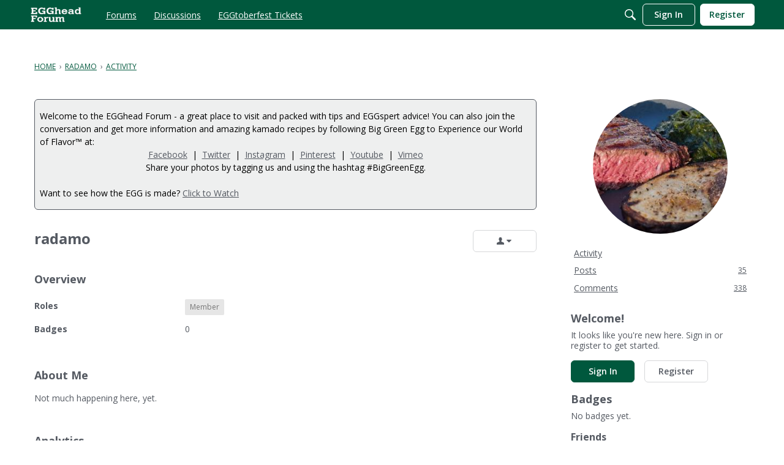

--- FILE ---
content_type: text/css
request_url: https://eggheadforum.com/plugins/Following/design/following.css?v=6945ac04
body_size: -214
content:
div#FollowingPluginUsers div.FriendsList img{width:24px;height:24px}div#FollowingPluginUsers div.FriendsList{overflow:hidden;height:100%}div#FollowingPluginUsers div.FriendsList div{float:left;width:24px;margin-right:5px}


--- FILE ---
content_type: application/x-javascript
request_url: https://eggheadforum.com/plugins/editor/js/editor.js?v=6945ac04
body_size: 6694
content:
(function(e){e.fn.setAsEditor=function(H){H=H||".BodyBox,.js-bodybox",e("body").addClass("editor-active");var he,se,we={},Z=Math.random(),T=gdn.definition("editorVersion",Z),V=gdn.definition("editorInputFormat","Wysiwyg"),M=V.toLowerCase(),I=gdn.definition("editorPluginAssets","/plugins/editor"),J=!1;J&&(T+="&cachebreak="+Z);var K=[I+"/design/editor.css?v="+T],O=gdn.definition("editorWysiwygCSS","");O!=""&&K.push(O+"?v="+T);var Y=function(t){var o,i=function(x){var y=typeof x<"u"?x.target:e("#editor-fullpage-candidate").find(".editor-toggle-fullpage-button"),b=e("body"),C=e(y).closest(".fullpage-wrap").length?e(y).closest(".fullpage-wrap"):e(y).closest(".bodybox-wrap");typeof C>"u"&&(C=e(y).parent().parent());var g=e("#editor-fullpage-candidate");if(b.hasClass("editor-fullpage")){clearInterval(o),e("."+se).css("width","100%"),e(C).attr("id",""),b.removeClass("editor-fullpage"),e(y).removeClass("icon-resize-small");var a=e(g).find(".wysihtml5-sandbox");if(a.length){var h=a.contents().find(".BodyBox,.js-bodybox");h.off("focus blur"),e(g).removeClass("editor-lights-candidate"),e(h).removeClass("iframe-bodybox-lightsoff"),e(h).removeClass("iframe-bodybox-lightson")}var c=e(y).closest(".Comment");c.length||(c=e(y).closest(".CommentForm")),c.length&&e("html, body").animate({scrollTop:e(c).offset().top},400)}else{e(C).attr("id","editor-fullpage-candidate"),b.addClass("editor-fullpage"),e(y).addClass("icon-resize-small");var s=e(g).find(".editor")}E(),typeof t<"u"?t.focus():$(e(C).find(".BodyBox,.js-bodybox")[0])},r=function(){e(".editor-toggle-fullpage-button").off("click").on("click",i)}(),d=function(){e(document).off("keyup").on("keyup",function(x){e("body").hasClass("editor-fullpage")&&x.which==27&&i()})}(),m=function(){e(".Button").off("click.closefullpage").on("click.closefullpage",function(){e(this).hasClass("DraftButton")||e("body").hasClass("editor-fullpage")&&i()})}(),E=function(){var x=typeof editorLights<"u"?editorLights:"on",y=e(".editor-toggle-lights-button"),b=e("#editor-fullpage-candidate"),C={};if(b.length){if(e(y).attr("style","display:inline-block !important"),C=e(b).find(".wysihtml5-sandbox"),C.length){var g=C.contents().find(".BodyBox,.js-bodybox");g.css({transition:"background-color 0.4s ease, color 0.4s ease"}),g.addClass("iframe-bodybox-lightson")}x=="off"&&(e(b).addClass("editor-lights-candidate"),C.length&&(g.removeClass("iframe-bodybox-lightson"),g.addClass("iframe-bodybox-lightsoff"),g.on("focus blur",function(s){e(this).addClass("iframe-bodybox-lightsoff")})))}else e(y).attr("style","");e(y).off("click").on("click",function(){e(b).hasClass("editor-lights-candidate")?(e(b).removeClass("editor-lights-candidate"),C.length&&(g.off("focus blur"),g.removeClass("iframe-bodybox-lightsoff"),g.addClass("iframe-bodybox-lightson"))):(e(b).addClass("editor-lights-candidate"),C.length&&(g.removeClass("iframe-bodybox-lightson"),g.addClass("iframe-bodybox-lightsoff"),g.on("focus blur",function(s){e(this).addClass("iframe-bodybox-lightsoff")})))})}},le=function(t,o){t=t.toLowerCase(),t!="wysiwyg"&&t!="text"&&t!="textex"&&(e(o).parent().find(".editor-help-text").length||e("<div></div>").addClass("editor-help-text").html(gdn.definition(t+"HelpText")).insertAfter(o))},$=function(t){t.selectionStart=t.selectionEnd=t.value.length,setTimeout(function(){t.focus()},250)},de=function(t){t.focus(),t.value.length&&(t.selectionEnd=t.value.length,t.select())},X=function(){e(".editor-dropdown").each(function(t,o){e(o).removeClass("editor-dropdown-open"),e(o).find(".wysihtml5-command-dialog-opened").removeClass("wysihtml5-command-dialog-opened"),e(this).setFlyoutAttributes()})},ee=function(t){e(document).on("click touchstart",function(){X()}),e(document).on("click touchstart",".editor-dropdown",function(o){o.stopPropagation()}),e(".editor-dropdown .editor-action").off("click.dd").on("click.dd",function(o){var i=e(o.target).closest(".editor-dropdown");if(e(".editor-insert-dialog").each(function(d,m){setTimeout(function(){e(m).removeAttr("style")},0)}),i.hasClass("editor-dropdown")&&i.hasClass("editor-dropdown-open"))i.removeClass("editor-dropdown-open");else if(e(i).parent(".editor").find(".editor-dropdown-open").each(function(d,m){e(m).removeClass("editor-dropdown-open"),e(m).find(".wysihtml5-command-dialog-opened").removeClass("wysihtml5-command-dialog-opened")}),!i.hasClass("wysihtml5-commands-disabled")){i.addClass("editor-dropdown-open");var r=i.find(".InputBox");r.length&&de(r[0])}i.setFlyoutAttributes()}).on("keypress",function(o){var i=o.keyCode||o.which;(i==13||i==32)&&e(this).trigger("click.dd")}),e(".editor-dropdown").find(".InputBox").on("keydown",function(o){var i=o.keyCode||o.which;if(i===13||i===32)return this.value==""||this.value=="http://"||this.value=="https://"?(o.stopPropagation(),o.preventDefault(),!1):(e(this).parent().find(".Button").trigger("click.insertData"),o.stopPropagation(),o.preventDefault(),!1)}),e(".TextBoxWrapper").add(e(".wysihtml5-sandbox").contents().find("html")).each(function(o,i){e(i).addClass("editor-dialog-fire-close")}),e(".wysihtml5-sandbox").contents().find(".editor-dialog-fire-close").off("mouseup.fireclose dragover.fireclose").on("mouseup.fireclose dragover.fireclose",function(o){e(".editor-dropdown").each(function(i,r){e(r).removeClass("editor-dropdown-open"),e(r).find(".wysihtml5-command-dialog-opened").removeClass("wysihtml5-command-dialog-opened"),e(r).setFlyoutAttributes()})})},ce=function(t){var o=t;e(o.textarea.element).on("appendHtml",function(i,r){o.composer.placeholderSet&&o.composer.setValue(""),o.focus(),o.composer.commands.exec("insertHTML",r)})},ye=function(t){var o=e(t).closest(".Comment");o.length||(o=e(t).closest(".CommentForm")),o.length&&e("html, body").animate({scrollTop:e(o).offset().top},400)},oe=function(t,o){t.focus();var i=e(t.composer.iframe),r=parseInt(e(i).css("min-height"))+o+"px";e(i).css("min-height",r)},be=function(t){var o=t;o.observe("paste:composer",function(i){})};function D(t){var o=e.Deferred(),i=document.createElement("script");return i.async="async",i.type="text/javascript",i.src=t,i.onload=i.onreadystatechange=function(r,d){(!i.readyState||/loaded|complete/.test(i.readyState))&&(d?o.reject():o.resolve())},i.onerror=function(){o.reject()},e("head")[0].appendChild(i),o.promise()}var Ce=function(t){return;var o,i},te=function(t,o){var i=t;switch(o.toLowerCase()){case"wysiwyg":case"html":i='<img src="'+t+'" alt="" />';break;case"bbcode":i="[img]"+t+"[/img]";break;case"markdown":i="![]("+t+' "")';break;case"text":case"textex":i="";break}return i},ie=function(t,o){if(!jQuery.fn.fileupload)return!1;var i=gdn.definition("canUpload",!1)?1:0;if(i!=1)return!1;e(document).on("drop dragover",function(v){v.preventDefault()}),window.FileReader||e(".js-can-drop").hide();var r=t,d=o||t,m=gdn.definition("maxUploadSize"),E=gdn.definition("editorFileInputName"),x=gdn.definition("allowedFileExtensions"),y=gdn.definition("maxFileUploads"),b=e(t).closest(".bodybox-wrap"),C=!1,g="";e(t)[0].contentWindow&&(g=t,t=e(t)[0].contentWindow,C=!0),b.find(".TextBoxWrapper").after('<div class="editor-upload-previews"></div>'),$editorUploadPreviews=b.find(".editor-upload-previews"),e(t).on("dragenter dragover",function(v){b.addClass("editor-drop-cue"),C&&(e(d).focus(),e(this).css({border:"2px dashed rgba(0,0,0,0.25)","border-radius":"2px"}))}).on("drop dragend dragleave",function(v){b.removeClass("editor-drop-cue")});var s="editor-uploads-",a=b.closest("form"),h=P="",c="";if(a){var n=e(a).find("#Form_CommentID"),f=e(a).find("#Form_DiscussionID"),u=e(a).find("#Form_ConversationID"),S=!1;if((n.length&&n[0].value==""&&f.length&&parseInt(f[0].value)>0||u.length&&parseInt(u[0].value)>0)&&(S=!0,c=a,mainCommentPreviews=$editorUploadPreviews),n.length&&parseInt(n[0].value)>0){var B="CommentID",U=n[0].value;s+="commentid"+n[0].value}else if(f.length&&parseInt(f[0].value)>0){var B="DiscussionID",U=f[0].value;s+="discussionid"+f[0].value}else if(u.length&&parseInt(u[0].value)>0){var B="ConversationID",U=u[0].value;s+="conversationid"+u[0].value}if(!S&&s!="editor-uploads-"){var P=e("#"+s);if(P.length&&P.html().trim()!=""){P.hide();var L=e("#Form_"+B+':input[value="'+U+'"]').closest("form").find(".bodybox-wrap");L.children(".editor-upload-previews").html(P.html()),h=L.children(".editor-upload-previews")}}}var Q=function(v){e(v).removeClass("editor-file-removed");var w=e(v).find("a.filename"),F=e(w).data("type"),N=w.attr("href")},pe=function(v){e(v).addClass("editor-file-removed");var w=e(v).find("a.filename"),F=e(w).data("type"),N=w.attr("href")};$editorUploadPreviews.on("click.live-file-remove",".editor-file-remove",function(v){var w=e(this).closest(".editor-file-preview");w.find("input").attr("name","RemoveMediaIDs[]"),pe(w)}).on("click.live-file-reattach",".editor-file-reattach",function(v){var w=e(this).closest(".editor-file-preview");w.find("input").attr("name","MediaIDs[]"),Q(w)}),h&&(e(a).on("clearCommentForm",function(v){e(P).addClass("editor-upload-readonly"),e(P).show()}),e(a).on("clearMessageForm",function(v){e(P).addClass("editor-upload-readonly"),e(P).show()}),e(h).removeClass("editor-upload-readonly").on("click.saved-file-remove",".editor-file-remove",function(v){var w=e(this).closest(".editor-file-preview"),F=w.find("input").val();e("<input>").attr({type:"hidden",id:"file-remove-"+F,name:"RemoveMediaIDs[]",value:F}).appendTo(e(a))}).on("click.saved-file-reattach",".editor-file-reattach",function(v){var w=e(this).closest(".editor-file-preview"),F=w.find("input").val();e("#file-remove-"+F).remove()})),S&&(e(a).on("clearCommentForm",function(v){e(mainCommentPreviews).empty()}),e(a).on("clearMessageForm",function(v){e(mainCommentPreviews).empty()}));var ve=function(){var v=e(d).closest(".FormWrapper").find(".editor-file-preview"),w=[];return v.each(function(F,N){w.push(e(N).find(".filename").text().trim())}),w};e(r).each(function(v,w){var F=e(this),N="editor-dropzone-init";e(this).hasClass(N)||(e(this).addClass(N),F[0].contentWindow&&(F=F[0].contentWindow)),documentTitle=document.title,e(this).closest(".bodybox-wrap").fileupload({url:gdn.url("/post/editorupload"),paramName:E,dropZone:F,forceIframeTransport:!1,dataType:"json",progressInterval:5,autoUpload:!0,drop:function(j,p){if(p.files.length>y){var k="You cannot upload more than "+y+" files at once.";return gdn.informMessage(k),!1}},add:function(j,p){(p.autoUpload||p.autoUpload!==!1&&e(this).fileupload("option","autoUpload"))&&p.process().done(function(){var k=p.files[0],l=k.type.split("/").pop().toLowerCase(),R=k.name,ae=R.split(".").pop().toLowerCase(),A=JSON.parse(x);if(p.fileInput!==void 0){var q=e(p.fileInput).data("uploadType");p.url=gdn.url("/post/editorupload/"+q)}e.each(A,function(re,ge){A[re]=ge.toLowerCase()});var W=k.size<=m,G=e.inArray(ae,A)>-1,z=e.inArray(R,ve())>-1;if(/ip(hone|ad|od)/i.test(navigator.userAgent)&&(z=!1),W&&G&&!z)p.submit(),X();else{var _;W||(_=gdn.definition("fileErrorSize","editor")+" (max "+m+" bytes)",gdn.informMessage(_)),G||(_=gdn.definition("fileErrorFormat","editor"),gdn.informMessage(_)),z&&(_=gdn.definition("fileErrorAlreadyExists","editor"),gdn.informMessage(_))}})},progressall:function(j,p){var k=parseInt(p.loaded/p.total*100,10),l=e(this).closest("form").find(".editor-upload-progress");document.title="("+k+"%) "+documentTitle,l.css({opacity:1,width:k+"%"})},done:function(j,p){var k=p.result;if(!k.error){var l=k.payload,R=te(l.original_url,M);if(l.upload_type==="image"&&R){var ae=l.original_height>=400?400:l.original_height,A=l.original_height,q=l.original_width,W=e(this).find(".BodyBox,.js-bodybox").width();if(W<q&&(A=W*l.original_height/l.original_width),C)d.focus(),d.composer.commands.exec("insertImage",{src:l.original_url,alt:""}),oe(d,A);else try{R&&e(d).replaceSelectedText(R+`
`)}catch{}}else{var G=l.thumbnail_url?'<i class="file-preview img" style="background-image: url('+l.thumbnail_url+')"></i>':'<i class="file-preview icon icon-file"></i>',z=l.thumbnail_url?' &middot; <em title="'+gdn.meta["fileUpload-insertedTooltip"]+'">'+gdn.meta["fileUpload-inserted"]+"</em>":"",_='<div class="editor-file-preview" id="media-id-'+l.MediaID+'" title="'+l.Filename+'"><input type="hidden" name="MediaIDs[]" value="'+l.MediaID+'" />'+G+'<div class="file-data"><a class="filename" data-type="'+l.type+'" data-width="'+l.original_width+'" data-height="'+l.original_height+'" href="'+l.original_url+'" target="_blank">'+l.Filename+'</a><span class="meta">'+l.FormatFilesize+z+'</span></div><span class="editor-file-remove" title="'+window.gdn.meta["fileUpload-remove"]+'"></span><span class="editor-file-reattach" title="'+window.gdn.meta["fileUpload-reattatch"]+" '"+l.Filename+`'"></span></div>`;$editorUploadPreviews=e(this).closest("form").find(".editor-upload-previews"),$editorUploadPreviews.append(_)}}},fail:function(j,p){var k=gdn.definition("The file failed to upload.");return gdn.informMessage(k),!1},stop:function(j){var p=e(this).closest("form").find(".editor-upload-progress");p.css({width:"100%"}),p.addClass("fade-out"),setTimeout(function(){document.title=documentTitle,p.removeClass("fade-out"),p.css({opacity:0,width:0})},710)}})})},ne=function(t){e(".editor-file-image").on("dragover",function(o){e(this).addClass("drag-passthrough");var i=this;setTimeout(function(){X(),e(i).removeClass("drag-passthrough")},250)}),e(".editor-input-image").on("keyup",function(o){var i=o.target.value,r=/(?:\/\/)(?:.+)(\/)(.*\.(?:jpe?g|gif|png))(?:\?([^#]*))?(?:#(.*))?/i;if(r.test(i)){if(t.focus(),t.composer){t.composer.commands.exec("insertImage",{src:i,alt:""});var d=new Image;d.src=i,e(d).on("load",function(x){naturalHeight=this.height,oe(t,naturalHeight)})}else{var m=te(i,M);e(t).replaceSelectedText(m+`
`)}var E=e(this).closest(".editor-dropdown-open");E.removeClass("editor-dropdown-open"),E.setFlyoutAttributes(),e(this).val("")}})},fe=function(t){if(window.parent.location!=window.location&&/ipad|iphone|ipod/i.test(navigator.userAgent)){var o=e(t.composer.iframe).contents().find("body");o.attr("autocorrect","off"),o.attr("autocapitalize","off");try{var i=e(window.parent.document).find("#vanilla-iframe").contents(),r=e(i).find("#"+t.config.toolbar).closest("form").find(".Buttons");o.on("keydown keyup",function(d){Vanilla.scrollTo(r),t.focus()}),t.on("focus",function(){setTimeout(function(){Vanilla.scrollTo(r)},1)})}catch{}}},ue=function(t){t.on("load",function(){console.log("load")}).on("focus",function(){console.log("focus")}).on("blur",function(){console.log("blur")}).on("change",function(){console.log("change")}).on("paste",function(){console.log("paste")}).on("newword:composer",function(){console.log("newword:composer")}).on("undo:composer",function(){console.log("undo:composer")}).on("redo:composer",function(){console.log("redo:composer")}).on("change:textarea",function(){console.log("change:textarea")}).on("change:composer",function(){console.log("change:composer")}).on("paste:textarea",function(){console.log("paste:textarea")}).on("paste:composer",function(){console.log("paste:composer")}).on("blur:composer",function(){console.log("change:composer")}).on("blur:textarea",function(){console.log("change:composer")}).on("beforecommand:composer",function(){console.log("beforecommand:composer")}).on("aftercommand:composer",function(){console.log("aftercommand:composer")}).on("destroy:composer",function(){console.log("destroy:composer")}).on("set_placeholder",function(){console.log("set_placeholder")}).on("unset_placeholder",function(o){console.log("unset_placeholder")})},me=function(t,o){var i=e(t);typeof t.target<"u"&&(i=e(t.target)),t==""&&(i=e(o).closest("form"));var r=i.find('input[name="Format"]'),d="",m="",E="";if(i.find("iframe").hasClass("vanilla-editor-text"))return!1;if(r.length){V=r[0].value,r=r[0].value.toLowerCase(),M=r+"",d=i.find(".editor-format-"+M),m=i.find(".BodyBox,.js-bodybox"),o&&(m=o),E=m.parent(".TextBoxWrapper");var x=!0,y=e(E).parent().find("#Form_CommentID").val();typeof y<"u"&&y!=""&&(x=!1)}if(d.length&&m.length){var b=new Date().getTime(),C="vanilla-editor-text-"+b;switch(e(document).on("click","a.PreviewButton",function(){d.hide()}),e(document).on("click","a.WriteButton",function(){d.show()}),e(document).on("click","#Form_PostComment",function(){d.show()}),M){case"wysiwyg":case"ipb":case"bbhtml":case"bbwysiwyg":e.when(D(I+"/js/wysihtml5-0.4.0pre.js?v="+T),D(I+"/js/advanced.js?v="+T),D(I+"/js/jquery.wysihtml5_size_matters.js?v="+T)).done(function(){e.event.trigger({type:"editorParseRules",message:"Customize parsing rules by merging into e.rules.",rules:wysihtml5ParserRules});var g={name:C,style:!0,toolbar:d.get(0),autoLink:!1,parserRules:wysihtml5ParserRules,parser:wysihtml5.dom.parse,composerClassName:"editor-composer",bodyClassName:"editor-active",useLineBreaks:!0,stylesheets:K,allowObjectResizing:!0,supportTouchDevices:!0,cleanUp:!0},s=new wysihtml5.Editor(m[0],g);s.on("load",function(a){if(!s.composer){d.hide();return}if(e(s.composer.iframe).wysihtml5_size_matters(),ce(s),m.closest("form").on("clearCommentForm",function(){s.fire("clear"),s.composer.clear(),this.reset(),m.val(""),e(s.composer.iframe).css({"min-height":"inherit"})}),fe(s),Y(s),ee(s),!x)s.focus();else{var h=e("div.FormWrapper");h.on("focus",function(){s.focus()})}J&&ue(s);var c=e(s.composer.iframe),n=c.contents().find("body")[0];gdn.atCompleteInit(n,c[0]),ie(c,s),ne(s)}),function(a){var h,c=/Spoiler/g;a.commands.spoiler={exec:function(n,f){if(a.commands.formatBlock.exec(n,"formatBlock","div","Spoiler",c),e(n.element.lastChild).hasClass("Spoiler")){var u=n.selection.getBookmark();n.selection.setAfter(n.element.lastChild),n.commands.exec("insertHTML","<p><br></p>"),n.selection.setBookmark(u)}},state:function(n,f){return a.commands.formatBlock.state(n,"formatBlock","div","Spoiler",c)},value:function(){return h}}}(wysihtml5),function(a){var h,c=/Quote/g;a.commands.blockquote={exec:function(n,f){if(a.commands.formatBlock.exec(n,"formatBlock","div","Quote",c),e(n.element.lastChild).hasClass("Quote")){var u=n.selection.getBookmark();n.selection.setAfter(n.element.lastChild),n.commands.exec("insertHTML","<p><br></p>"),n.selection.setBookmark(u)}},state:function(n,f){return a.commands.formatBlock.state(n,"formatBlock","div","Quote",c)},value:function(){return h}}}(wysihtml5),function(a){var h,c=/CodeBlock/g;a.commands.code={exec:function(n){var f=this.state(n);if(f)n.selection.executeAndRestore(function(){var L=a.dom.getParentElement(n.selection.getSelectedNode(),{className:"CodeBlock",classRegExp:/CodeBlock/g,nodeName:"PRE"},3),Q=L.querySelector("code");a.dom.replaceWithChildNodes(L),Q&&a.dom.replaceWithChildNodes(Q)});else{var u=n.selection.getRange(),S=u.extractContents(),B=n.doc.createElement("pre"),U=n.doc.createElement("code");if(B.className="CodeBlock",B.appendChild(U),U.appendChild(S),u.insertNode(B),n.selection.selectNode(U),e(n.element.lastChild).hasClass("CodeBlock")){var P=n.selection.getBookmark();n.selection.setAfter(n.element.lastChild),n.commands.exec("insertHTML","<p><br></p>"),n.selection.setBookmark(P)}}},state:function(n){var f=n.selection.getSelectedNode(),u=!!a.dom.getParentElement(f,{nodeName:"CODE"},2),S=!!a.dom.getParentElement(f,{className:"CodeBlock",classRegExp:/CodeBlock/g,nodeName:"PRE"},3);return u&&S},value:function(){return h}}}(wysihtml5),function(a){var h,c=/post-highlightcolor-[0-9a-z]+/g;a.commands.highlightcolor={exec:function(n,f,u){a.commands.formatInline.exec(n,f,"span","post-highlightcolor-"+u,c)},state:function(n,f,u){return a.commands.formatInline.state(n,f,"span","post-highlightcolor-"+u,c)},value:function(){return h}}}(wysihtml5),function(a){var h,c=/post-fontfamily-[0-9a-z-]+/g;a.commands.fontfamily={exec:function(n,f,u){a.commands.formatInline.exec(n,f,"span","post-fontfamily-"+u,c)},state:function(n,f,u){return a.commands.formatInline.state(n,f,"span","post-fontfamily-"+u,c)},value:function(){return h}}}(wysihtml5)});break;case"html":case"bbcode":case"markdown":case"text":case"textex":e.when(D(I+"/js/buttonbarplus.js?v="+T),D(I+"/js/jquery.hotkeys.js?v="+T),D(I+"/js/rangy.js?v="+T)).done(function(){ButtonBar.AttachTo(e(m)[0],V),Y(),ee(),x||$(m[0]),ie(m[0],""),ne(m)});break}return le(V,E),!0}};return me("",this),this},e(document).on("contentLoad",function(H){e(".BodyBox,.js-bodybox",H.target).setAsEditor()})})(jQuery);


--- FILE ---
content_type: application/x-javascript
request_url: https://eggheadforum.com/js/library/jquery.gardenmorepager.js?v=6945ac04
body_size: 409
content:
(function(a){var n=null;a.fn.morepager=function(t){return this.each(function(){new a.morepager(this,t)})},a.morepager=function(t,e){this.options=e||{},this.pager_loading_class=this.options.pagerLoadingClass||"Loading",this.page_container_selector=this.options.pageContainerSelector||"undefined",this.pager_in_container=this.options.pagerInContainer||!1,this.page_container=a(this.page_container_selector),this.pager_row=a(t),this.pager_row_id=this.pager_row.attr("id"),this.extra_pager_data=this.options.extraPagerData||"",this.after_page_loaded=this.options.afterPageLoaded,this.init()},a.morepager.fn=a.morepager.prototype={morepager:"1.0.0"},a.morepager.fn.extend=a.morepager.extend=a.extend,a.morepager.fn.extend({init:function(){var t=this;$(document).on("click","#"+this.pager_row_id+" a",function(){var e=this;return t.page_source=t.options.pageSource||$(e).attr("href"),t.page(e),!1})},page:function(t){var e=this;$(t).html("&#160;").addClass(e.pager_loading_class);var o=e.pager_row_id.substr(e.pager_row_id.length-4,e.pager_row_id.length).toLowerCase()=="more"?"more":"less";$.ajax({type:"POST",url:e.page_source,data:"DeliveryType=VIEW&DeliveryMethod=JSON&Form/TransientKey="+gdn.definition("TransientKey","")+e.extra_pager_data,dataType:"json",error:function(r,i,p){$.popup({},r.responseText)},success:function(r){e.pager_in_container==!0?o=="more"?(e.pager_row.before(r.Data),e.pager_row.before(r.MoreRow)):(e.pager_row.after(r.Data),e.pager_row.after(r.LessRow)):o=="more"?(e.page_container.append(r.Data),e.pager_row.before(r.MoreRow)):(e.page_container.prepend(r.Data),e.pager_row.after(r.LessRow)),e.pager_row.remove(),e.pager_row=$("#"+e.pager_row_id),e.after_page_loaded!=null&&e.after_page_loaded(),$(e.page_container).trigger("contentLoad")}})}})})(jQuery);


--- FILE ---
content_type: application/x-javascript
request_url: https://eggheadforum.com/dist/v2/forum/chunks/addons/badges/Badge.variables.D4xBRhM9.min.js
body_size: -205
content:
import"../../../vendor/vendor/react-core.DB6kRN5F.min.js";import{f as a,bJ as e,bK as i}from"../../../entries/forum.CE2r4TsK.min.js";const r=a(()=>e("badges",new i({"sizing.width":"profile.badges.size.width"})));export{r as b};


--- FILE ---
content_type: image/svg+xml
request_url: https://badges.v-cdn.net/reactions/50/agree.svg
body_size: 189
content:
<?xml version="1.0" encoding="UTF-8"?>
<svg width="38px" height="38px" viewBox="0 0 38 38" version="1.1" xmlns="http://www.w3.org/2000/svg" xmlns:xlink="http://www.w3.org/1999/xlink">
    <title>965CD4CD-AA90-49EF-8A01-DBD3C5C1B7D1</title>
    <g id="New-Badges-and-Reactions" stroke="none" stroke-width="1" fill="none" fill-rule="evenodd">
        <g id="Badges-&amp;-Reactions" transform="translate(-126.000000, -121.000000)">
            <g id="Group" transform="translate(126.000000, 121.000000)">
                <circle id="Oval" fill="#FFFF66" cx="19" cy="19" r="19"></circle>
                <g id="face" transform="translate(8.550000, 12.350000)" fill="#000000">
                    <circle id="Oval" cx="3.04" cy="3.42" r="3.04"></circle>
                    <path d="M15.96,11.4 C15.96,14.5480231 13.4080231,17.1 10.26,17.1 C7.11197693,17.1 4.56,14.5480231 4.56,11.4 L4.56,11.4 Z" id="Combined-Shape"></path>
                    <circle id="Oval-Copy-3" cx="17.1" cy="3.42" r="3.04"></circle>
                </g>
                <path d="M19,38 C8.50658975,38 0,29.4934102 0,19 C0,8.50658975 8.50658975,0 19,0 C29.4934102,0 38,8.50658975 38,19 C38,29.4934102 29.4934102,38 19,38 Z M19,36.1 C28.4440692,36.1 36.1,28.4440692 36.1,19 C36.1,9.55593078 28.4440692,1.9 19,1.9 C9.55593078,1.9 1.9,9.55593078 1.9,19 C1.9,28.4440692 9.55593078,36.1 19,36.1 Z" id="Oval-Copy-30" fill="#000000" fill-rule="nonzero"></path>
            </g>
        </g>
    </g>
</svg>

--- FILE ---
content_type: application/x-javascript
request_url: https://eggheadforum.com/js/library/jquery.jcrop.min.js?v=6945ac04
body_size: 6124
content:
(function(u){u.Jcrop=function(A,J){function S(t){return Math.round(t)+"px"}function Y(t){return e.baseClass+"-"+t}function X(){return u.fx.step.hasOwnProperty("backgroundColor")}function T(t){var c=u(t).offset();return[c.left,c.top]}function N(t){return[t.pageX-V[0],t.pageY-V[1]]}function ye(t){typeof t!="object"&&(t={}),e=u.extend(e,t),u.each(["onChange","onSelect","onRelease","onDblClick"],function(c,i){typeof e[i]!="function"&&(e[i]=function(){})})}function me(t,c,i){if(V=T(x),W.setCursor(t==="move"?t:t+"-resize"),t==="move")return W.activateHandlers(Te(c),le,i);var l=z.getFixed(),f=xe(t),M=z.getCorner(xe(f));z.setPressed(z.getCorner(f)),z.setCurrent(M),W.activateHandlers(Re(t,l),le,i)}function Re(t,c){return function(i){if(e.aspectRatio)switch(t){case"e":i[1]=c.y+1;break;case"w":i[1]=c.y+1;break;case"n":i[0]=c.x+1;break;case"s":i[0]=c.x+1}else switch(t){case"e":i[1]=c.y2;break;case"w":i[1]=c.y2;break;case"n":i[0]=c.x2;break;case"s":i[0]=c.x2}z.setCurrent(i),b.update()}}function Te(t){var c=t;return we.watchKeys(),function(i){z.moveOffset([i[0]-c[0],i[1]-c[1]]),c=i,b.update()}}function xe(t){switch(t){case"n":return"sw";case"s":return"nw";case"e":return"nw";case"w":return"ne";case"ne":return"sw";case"nw":return"se";case"se":return"nw";case"sw":return"ne"}}function Ce(t){return function(c){return e.disabled||t==="move"&&!e.allowMove||(V=T(x),ne=!0,me(t,N(c)),c.stopPropagation(),c.preventDefault()),!1}}function Se(t,c,i){var l=t.width(),f=t.height();l>c&&c>0&&(l=c,f=c/t.width()*t.height()),f>i&&i>0&&(f=i,l=i/t.height()*t.width()),H=t.width()/l,B=t.height()/f,t.width(l).height(f)}function oe(t){return{x:t.x*H,y:t.y*B,x2:t.x2*H,y2:t.y2*B,w:t.w*H,h:t.h*B}}function le(t){var c=z.getFixed();c.w>e.minSelect[0]&&c.h>e.minSelect[1]?(b.enableHandles(),b.done()):b.release(),W.setCursor(e.allowSelect?"crosshair":"default")}function ke(t){if(e.disabled||!e.allowSelect)return!1;ne=!0,V=T(x),b.disableHandles(),W.setCursor("crosshair");var c=N(t);return z.setPressed(c),b.update(),W.activateHandlers(qe,le,t.type.substring(0,5)==="touch"),we.watchKeys(),t.stopPropagation(),t.preventDefault(),!1}function qe(t){z.setCurrent(t),b.update()}function ze(){var t=u("<div></div>").addClass(Y("tracker"));return Be&&t.css({opacity:0,backgroundColor:"white"}),t}function Ke(t){G.removeClass().addClass(Y("holder")).addClass(t)}function Ee(t,c){function i(){window.setTimeout(E,o)}var l=t[0]/H,f=t[1]/B,M=t[2]/H,v=t[3]/B;if(!be){var m=z.flipCoords(l,f,M,v),j=z.getFixed(),F=[j.x,j.y,j.x2,j.y2],r=F,o=e.animationDelay,w=m[0]-F[0],d=m[1]-F[1],R=m[2]-F[2],re=m[3]-F[3],n=0,h=e.swingSpeed;l=r[0],f=r[1],M=r[2],v=r[3],b.animMode(!0);var p,E=function(){return function(){n+=(100-n)/h,r[0]=Math.round(l+n/100*w),r[1]=Math.round(f+n/100*d),r[2]=Math.round(M+n/100*R),r[3]=Math.round(v+n/100*re),n>=99.8&&(n=100),n<100?(Oe(r),i()):(b.done(),b.animMode(!1),typeof c=="function"&&c.call(K))}}();i()}}function Me(t){Oe([t[0]/H,t[1]/B,t[2]/H,t[3]/B]),e.onSelect.call(K,oe(z.getFixed())),b.enableHandles()}function Oe(t){z.setPressed([t[0],t[1]]),z.setCurrent([t[2],t[3]]),b.update()}function Le(){return oe(z.getFixed())}function We(){return z.getFixed()}function Ye(t){ye(t),fe()}function je(){e.disabled=!0,b.disableHandles(),b.setCursor("default"),W.setCursor("default")}function Fe(){e.disabled=!1,fe()}function Ge(){b.done(),W.activateHandlers(null,null)}function Xe(){G.remove(),O.show(),O.css("visibility","visible"),u(A).removeData("Jcrop")}function Ne(t,c){b.release(),je();var i=new Image;i.onload=function(){var l=i.width,f=i.height,M=e.boxWidth,v=e.boxHeight;x.width(l).height(f),x.attr("src",t),Q.attr("src",t),Se(x,M,v),k=x.width(),y=x.height(),Q.width(k).height(y),U.width(k+te*2).height(y+te*2),G.width(k).height(y),Z.resize(k,y),Fe(),typeof c=="function"&&c.call(K)},i.src=t}function he(t,c,i){var l=c||e.bgColor;e.bgFade&&X()&&e.fadeTime&&!i?t.animate({backgroundColor:l},{queue:!1,duration:e.fadeTime}):t.css("backgroundColor",l)}function fe(t){e.allowResize?t?b.enableOnly():b.enableHandles():b.disableHandles(),W.setCursor(e.allowSelect?"crosshair":"default"),b.setCursor(e.allowMove?"move":"default"),e.hasOwnProperty("trueSize")&&(H=e.trueSize[0]/k,B=e.trueSize[1]/y),e.hasOwnProperty("setSelect")&&(Me(e.setSelect),b.done(),delete e.setSelect),Z.refresh(),e.bgColor!=Ae&&(he(e.shade?Z.getShades():G,e.shade&&e.shadeColor||e.bgColor),Ae=e.bgColor),ie!=e.bgOpacity&&(ie=e.bgOpacity,e.shade?Z.refresh():b.setBgOpacity(ie)),se=e.maxSize[0]||0,ce=e.maxSize[1]||0,ae=e.minSize[0]||0,ue=e.minSize[1]||0,e.hasOwnProperty("outerImage")&&(x.attr("src",e.outerImage),delete e.outerImage),b.refresh()}var e=u.extend({},u.Jcrop.defaults),V,He=navigator.userAgent.toLowerCase(),Be=/msie/.test(He),Ie=/msie [1-6]\./.test(He);typeof A!="object"&&(A=u(A)[0]),typeof J!="object"&&(J={}),ye(J);var pe={border:"none",visibility:"visible",margin:0,padding:0,position:"absolute",top:0,left:0},O=u(A),Pe=!0;if(A.tagName=="IMG"){if(O[0].width!=0&&O[0].height!=0)O.width(O[0].width),O.height(O[0].height);else{var ge=new Image;ge.src=O[0].src,O.width(ge.width),O.height(ge.height)}var x=O.clone().removeAttr("id").css(pe).show();x.width(O.width()),x.height(O.height()),O.after(x).hide()}else x=O.css(pe).show(),Pe=!1,e.shade===null&&(e.shade=!0);Se(x,e.boxWidth,e.boxHeight);var k=x.width(),y=x.height(),G=u("<div />").width(k).height(y).addClass(Y("holder")).css({position:"relative",backgroundColor:e.bgColor}).insertAfter(O).append(x);e.addClass&&G.addClass(e.addClass);var Q=u("<div />"),de=u("<div />").width("100%").height("100%").css({zIndex:310,position:"absolute",overflow:"hidden"}),D=u("<div />").width("100%").height("100%").css("zIndex",320),ee=u("<div />").css({position:"absolute",zIndex:600}).dblclick(function(){var t=z.getFixed();e.onDblClick.call(K,t)}).insertBefore(x).append(de,D);Pe&&(Q=u("<img />").attr("src",x.attr("src")).css(pe).width(k).height(y),de.append(Q)),Ie&&ee.css({overflowY:"hidden"});var te=e.boundary,U=ze().width(k+te*2).height(y+te*2).css({position:"absolute",top:S(-te),left:S(-te),zIndex:290}).mousedown(ke),Ae=e.bgColor,ie=e.bgOpacity,se,ce,ae,ue,H,B,Ve=!0,ne,be,Je;V=T(x);var q=function(){function t(){var i={},l=["touchstart","touchmove","touchend"],f=document.createElement("div"),M;try{for(M=0;M<l.length;M++){var v=l[M];v="on"+v;var m=v in f;m||(f.setAttribute(v,"return;"),m=typeof f[v]=="function"),i[l[M]]=m}return i.touchstart&&i.touchend&&i.touchmove}catch{return!1}}function c(){return e.touchSupport===!0||e.touchSupport===!1?e.touchSupport:t()}return{createDragger:function(i){return function(l){return e.disabled||i==="move"&&!e.allowMove||(V=T(x),ne=!0,me(i,N(q.cfilter(l)),!0),l.stopPropagation(),l.preventDefault()),!1}},newSelection:function(i){return ke(q.cfilter(i))},cfilter:function(i){return i.pageX=i.originalEvent.changedTouches[0].pageX,i.pageY=i.originalEvent.changedTouches[0].pageY,i},isSupported:t,support:c()}}(),z=function(){function t(n){n=v(n),w=r=n[0],d=o=n[1]}function c(n){n=v(n),R=n[0]-w,re=n[1]-d,w=n[0],d=n[1]}function i(){return[R,re]}function l(n){var h=n[0],p=n[1];0>r+h&&(h-=h+r),0>o+p&&(p-=p+o),y<d+p&&(p+=y-(d+p)),k<w+h&&(h+=k-(w+h)),r+=h,w+=h,o+=p,d+=p}function f(n){var h=M();switch(n){case"ne":return[h.x2,h.y];case"nw":return[h.x,h.y];case"se":return[h.x2,h.y2];case"sw":return[h.x,h.y2]}}function M(){if(!e.aspectRatio)return j();var n=e.aspectRatio,h=e.minSize[0]/H,p=e.maxSize[0]/H,E=e.maxSize[1]/B,I=w-r,L=d-o,_=Math.abs(I),$=Math.abs(L),ve=_/$,g,C,s,a;return p===0&&(p=k*10),E===0&&(E=y*10),ve<n?(C=d,s=$*n,g=I<0?r-s:s+r,g<0?(g=0,a=Math.abs((g-r)/n),C=L<0?o-a:a+o):g>k&&(g=k,a=Math.abs((g-r)/n),C=L<0?o-a:a+o)):(g=w,a=_/n,C=L<0?o-a:o+a,C<0?(C=0,s=Math.abs((C-o)*n),g=I<0?r-s:s+r):C>y&&(C=y,s=Math.abs(C-o)*n,g=I<0?r-s:s+r)),g>r?(g-r<h?g=r+h:g-r>p&&(g=r+p),C>o?C=o+(g-r)/n:C=o-(g-r)/n):g<r&&(r-g<h?g=r-h:r-g>p&&(g=r-p),C>o?C=o+(r-g)/n:C=o-(r-g)/n),g<0?(r-=g,g=0):g>k&&(r-=g-k,g=k),C<0?(o-=C,C=0):C>y&&(o-=C-y,C=y),F(m(r,o,g,C))}function v(n){return n[0]<0&&(n[0]=0),n[1]<0&&(n[1]=0),n[0]>k&&(n[0]=k),n[1]>y&&(n[1]=y),[Math.round(n[0]),Math.round(n[1])]}function m(n,h,p,E){var I=n,L=p,_=h,$=E;return p<n&&(I=p,L=n),E<h&&(_=E,$=h),[I,_,L,$]}function j(){var n=w-r,h=d-o,p;return se&&Math.abs(n)>se&&(w=n>0?r+se:r-se),ce&&Math.abs(h)>ce&&(d=h>0?o+ce:o-ce),ue/B&&Math.abs(h)<ue/B&&(d=h>0?o+ue/B:o-ue/B),ae/H&&Math.abs(n)<ae/H&&(w=n>0?r+ae/H:r-ae/H),r<0&&(w-=r,r-=r),o<0&&(d-=o,o-=o),w<0&&(r-=w,w-=w),d<0&&(o-=d,d-=d),w>k&&(p=w-k,r-=p,w-=p),d>y&&(p=d-y,o-=p,d-=p),r>k&&(p=r-y,d-=p,o-=p),o>y&&(p=o-y,d-=p,o-=p),F(m(r,o,w,d))}function F(n){return{x:n[0],y:n[1],x2:n[2],y2:n[3],w:n[2]-n[0],h:n[3]-n[1]}}var r=0,o=0,w=0,d=0,R,re;return{flipCoords:m,setPressed:t,setCurrent:c,getOffset:i,moveOffset:l,getCorner:f,getFixed:M}}(),Z=function(){function t(d,R){w.left.css({height:S(R)}),w.right.css({height:S(R)})}function c(){return i(z.getFixed())}function i(d){w.top.css({left:S(d.x),width:S(d.w),height:S(d.y)}),w.bottom.css({top:S(d.y2),left:S(d.x),width:S(d.w),height:S(y-d.y2)}),w.right.css({left:S(d.x2),width:S(k-d.x2)}),w.left.css({width:S(d.x)})}function l(){return u("<div />").css({position:"absolute",backgroundColor:e.shadeColor||e.bgColor}).appendTo(o)}function f(){r||(r=!0,o.insertBefore(x),c(),b.setBgOpacity(1,0,1),Q.hide(),M(e.shadeColor||e.bgColor,1),b.isAwake()?m(e.bgOpacity,1):m(1,1))}function M(d,R){he(F(),d,R)}function v(){r&&(o.remove(),Q.show(),r=!1,b.isAwake()?b.setBgOpacity(e.bgOpacity,1,1):(b.setBgOpacity(1,1,1),b.disableHandles()),he(G,0,1))}function m(d,R){r&&(e.bgFade&&!R?o.animate({opacity:1-d},{queue:!1,duration:e.fadeTime}):o.css({opacity:1-d}))}function j(){e.shade?f():v(),b.isAwake()&&m(e.bgOpacity)}function F(){return o.children()}var r=!1,o=u("<div />").css({position:"absolute",zIndex:240,opacity:0}),w={top:l(),left:l().height(y),right:l().height(y),bottom:l()};return{update:c,updateRaw:i,getShades:F,setBgColor:M,enable:f,disable:v,resize:t,refresh:j,opacity:m}}(),b=function(){function t(s){var a=u("<div />").css({position:"absolute",opacity:e.borderOpacity}).addClass(Y(s));return de.append(a),a}function c(s,a){var P=u("<div />").mousedown(Ce(s)).css({cursor:s+"-resize",position:"absolute",zIndex:a}).addClass("ord-"+s);return q.support&&P.bind("touchstart.jcrop",q.createDragger(s)),D.append(P),P}function i(s){var a=e.handleSize,P=c(s,L++).css({opacity:e.handleOpacity}).addClass(Y("handle"));return a&&P.width(a).height(a),P}function l(s){return c(s,L++).addClass("jcrop-dragbar")}function f(s){var a;for(a=0;a<s.length;a++)ve[s[a]]=l(s[a])}function M(s){var a,P;for(P=0;P<s.length;P++){switch(s[P]){case"n":a="hline";break;case"s":a="hline bottom";break;case"e":a="vline right";break;case"w":a="vline"}_[s[P]]=t(a)}}function v(s){var a;for(a=0;a<s.length;a++)$[s[a]]=i(s[a])}function m(s,a){e.shade||Q.css({top:S(-a),left:S(-s)}),ee.css({top:S(a),left:S(s)})}function j(s,a){ee.width(Math.round(s)).height(Math.round(a))}function F(){var s=z.getFixed();z.setPressed([s.x,s.y]),z.setCurrent([s.x2,s.y2]),r()}function r(s){if(I)return o(s)}function o(s){var a=z.getFixed();j(a.w,a.h),m(a.x,a.y),e.shade&&Z.updateRaw(a),I||d(),s?e.onSelect.call(K,oe(a)):e.onChange.call(K,oe(a))}function w(s,a,P){!I&&!a||(e.bgFade&&!P?x.animate({opacity:s},{queue:!1,duration:e.fadeTime}):x.css("opacity",s))}function d(){ee.show(),e.shade?Z.opacity(ie):w(ie,!0),I=!0}function R(){h(),ee.hide(),e.shade?Z.opacity(1):w(1),I=!1,e.onRelease.call(K)}function re(){g&&D.show()}function n(){if(g=!0,e.allowResize)return D.show(),!0}function h(){g=!1,D.hide()}function p(s){s?(be=!0,h()):(be=!1,n())}function E(){p(!1),F()}var I,L=370,_={},$={},ve={},g=!1;e.dragEdges&&u.isArray(e.createDragbars)&&f(e.createDragbars),u.isArray(e.createHandles)&&v(e.createHandles),e.drawBorders&&u.isArray(e.createBorders)&&M(e.createBorders),u(document).bind("touchstart.jcrop-ios",function(s){u(s.currentTarget).hasClass("jcrop-tracker")&&s.stopPropagation()});var C=ze().mousedown(Ce("move")).css({cursor:"move",position:"absolute",zIndex:360});return q.support&&C.bind("touchstart.jcrop",q.createDragger("move")),de.append(C),h(),{updateVisible:r,update:o,release:R,refresh:F,isAwake:function(){return I},setCursor:function(s){C.css("cursor",s)},enableHandles:n,enableOnly:function(){g=!0},showHandles:re,disableHandles:h,animMode:p,setBgOpacity:w,done:E}}(),W=function(){function t(o){U.css({zIndex:450}),o?u(document).bind("touchmove.jcrop",M).bind("touchend.jcrop",v):r&&u(document).bind("mousemove.jcrop",i).bind("mouseup.jcrop",l)}function c(){U.css({zIndex:290}),u(document).unbind(".jcrop")}function i(o){return j(N(o)),!1}function l(o){return o.preventDefault(),o.stopPropagation(),ne&&(ne=!1,F(N(o)),b.isAwake()&&e.onSelect.call(K,oe(z.getFixed())),c(),j=function(){},F=function(){}),!1}function f(o,w,d){return ne=!0,j=o,F=w,t(d),!1}function M(o){return j(N(q.cfilter(o))),!1}function v(o){return l(q.cfilter(o))}function m(o){U.css("cursor",o)}var j=function(){},F=function(){},r=e.trackDocument;return r||U.mousemove(i).mouseup(l).mouseout(l),x.before(U),{activateHandlers:f,setCursor:m}}(),we=function(){function t(){e.keySupport&&(f.show(),f.focus())}function c(v){f.hide()}function i(v,m,j){e.allowMove&&(z.moveOffset([m,j]),b.updateVisible(!0)),v.preventDefault(),v.stopPropagation()}function l(v){if(v.ctrlKey||v.metaKey)return!0;Je=!!v.shiftKey;var m=Je?10:1;switch(v.keyCode){case 37:i(v,-m,0);break;case 39:i(v,m,0);break;case 38:i(v,0,-m);break;case 40:i(v,0,m);break;case 27:e.allowSelect&&b.release();break;case 9:return!0}return!1}var f=u('<input type="radio" />').css({position:"fixed",left:"-120px",width:"12px"}).addClass("jcrop-keymgr"),M=u("<div />").css({position:"absolute",overflow:"hidden"}).append(f);return e.keySupport&&(f.keydown(l).blur(c),Ie||!e.fixedSupport?(f.css({position:"absolute",left:"-20px"}),M.append(f).insertBefore(x)):f.insertBefore(x)),{watchKeys:t}}();q.support&&U.bind("touchstart.jcrop",q.newSelection),D.hide(),fe(!0);var K={setImage:Ne,animateTo:Ee,setSelect:Me,setOptions:Ye,tellSelect:Le,tellScaled:We,setClass:Ke,disable:je,enable:Fe,cancel:Ge,release:b.release,destroy:Xe,focus:we.watchKeys,getBounds:function(){return[k*H,y*B]},getWidgetSize:function(){return[k,y]},getScaleFactor:function(){return[H,B]},getOptions:function(){return e},ui:{holder:G,selection:ee}};return Be&&G.bind("selectstart",function(){return!1}),O.data("Jcrop",K),K},u.fn.Jcrop=function(A,J){var S;return this.each(function(){if(u(this).data("Jcrop")){if(A==="api")return u(this).data("Jcrop");u(this).data("Jcrop").setOptions(A)}else this.tagName=="IMG"?u.Jcrop.Loader(this,function(){u(this).css({display:"block",visibility:"hidden"}),S=u.Jcrop(this,A),u.isFunction(J)&&J.call(S)}):(u(this).css({display:"block",visibility:"hidden"}),S=u.Jcrop(this,A),u.isFunction(J)&&J.call(S))}),this},u.Jcrop.Loader=function(A,J,S){function Y(){T.complete?(X.unbind(".jcloader"),u.isFunction(J)&&J.call(T)):window.setTimeout(Y,50)}var X=u(A),T=X[0];X.bind("load.jcloader",Y).bind("error.jcloader",function(N){X.unbind(".jcloader"),u.isFunction(S)&&S.call(T)}),T.complete&&u.isFunction(J)&&(X.unbind(".jcloader"),J.call(T))},u.Jcrop.defaults={allowSelect:!0,allowMove:!0,allowResize:!0,trackDocument:!0,baseClass:"jcrop",addClass:null,bgColor:"black",bgOpacity:.6,bgFade:!1,borderOpacity:.4,handleOpacity:.5,handleSize:null,aspectRatio:0,keySupport:!0,createHandles:["n","s","e","w","nw","ne","se","sw"],createDragbars:["n","s","e","w"],createBorders:["n","s","e","w"],drawBorders:!0,dragEdges:!0,fixedSupport:!0,touchSupport:null,shade:null,boxWidth:0,boxHeight:0,boundary:2,fadeTime:400,animationDelay:20,swingSpeed:3,minSelect:[0,0],maxSize:[0,0],minSize:[0,0],onChange:function(){},onSelect:function(){},onDblClick:function(){},onRelease:function(){}}})(jQuery);


--- FILE ---
content_type: application/x-javascript
request_url: https://eggheadforum.com/applications/vanilla/js/discussions.js?v=6945ac04
body_size: 270
content:
jQuery(document).ready(function(e){e.morepager&&(e(".MorePager").not(".Section-Profile .MorePager").morepager({pageContainerSelector:"ul.Discussions:last, ul.Drafts:last",afterPageLoaded:function(){e(document).trigger("DiscussionPagingComplete")}}),e(".Section-Profile .Discussions .MorePager, .Section-Profile .Comments .MorePager").morepager({pagerInContainer:!0,pageContainerSelector:".Section-Profile .DataList.Discussions",afterPageLoaded:function(){e(document).trigger("DiscussionPagingComplete")}})),e(".AdminCheck :checkbox").not(":checked").length==1&&e('.AdminCheck [name="Toggle"]').prop("checked",!0).change(),e(document).on("click",'.AdminCheck [name="Toggle"]',function(){e(this).prop("checked")?e(".DataList .AdminCheck :checkbox, tbody .AdminCheck :checkbox").prop("checked",!0).change():e(".DataList .AdminCheck :checkbox, tbody .AdminCheck :checkbox").prop("checked",!1).change()}),e(document).on("click",".AdminCheck :checkbox",function(){var o=e(".DataList .AdminCheck :checkbox, tbody .AdminCheck :checkbox"),c=new Array;o.each(function(){checkID=e(this),c[c.length]={checkId:checkID.val(),checked:checkID.prop("checked")||""}}),e.ajax({type:"POST",url:gdn.url("/moderation/checkeddiscussions"),data:{CheckIDs:c,DeliveryMethod:"JSON",TransientKey:gdn.definition("TransientKey")},dataType:"json",error:function(n,i,t){gdn.informMessage(n.responseText,{CssClass:"Dismissable"})},success:function(n){gdn.inform(n)}})})});


--- FILE ---
content_type: application/x-javascript
request_url: https://eggheadforum.com/dist/v2/forum/chunks/addons/dashboard/MembersSearchDomain.BvgBYZFd.min.js
body_size: -70
content:
const __vite__mapDeps=(i,m=__vite__mapDeps,d=(m.f||(m.f=["../theme-foundation/forum.ygDCXjQl.css"])))=>i.map(i=>d[i]);
import{S as e,_ as o}from"../../../entries/forum.CE2r4TsK.min.js";const _=new e("members",()=>o(()=>import("./MembersSearchDomain.loadable.kVvwm-s8.min.js"),__vite__mapDeps([0]),import.meta.url));export{_ as M};


--- FILE ---
content_type: application/x-javascript
request_url: https://eggheadforum.com/dist/v2/forum/entries/addons/ideation/forum.VlkJgyEE.min.js
body_size: -136
content:
import{aS as i,bd as e,o}from"../../forum.CE2r4TsK.min.js";import{o as t}from"../../../vendor/vendor/react-core.DB6kRN5F.min.js";i("DiscussionIdeasWidget",e,{overwrite:!0});o(()=>{t({".ideasWidgets":{marginBottom:16,".ideasWidget-header":{marginBottom:8},".ideasWidget-viewMore-container":{textAlign:"right",marginTop:16,".ideasWidget-viewMore-link":{display:"inline-block"}}}})});


--- FILE ---
content_type: application/x-javascript
request_url: https://eggheadforum.com/applications/dashboard/js/vendors/clipboard.min.js?v=6945ac04
body_size: 3595
content:
/*!
 * clipboard.js v1.7.1
 * https://zenorocha.github.io/clipboard.js
 *
 * Licensed MIT © Zeno Rocha
 */(function(E){if(typeof exports=="object"&&typeof module<"u")module.exports=E();else if(typeof define=="function"&&define.amd)define([],E);else{var w;w=typeof window<"u"?window:typeof global<"u"?global:typeof self<"u"?self:this,w.Clipboard=E()}})(function(){var E,w,_;return function v(y,m,i){function t(e,p){if(!m[e]){if(!y[e]){var s=typeof require=="function"&&require;if(!p&&s)return s(e,!0);if(o)return o(e,!0);var f=new Error("Cannot find module '"+e+"'");throw f.code="MODULE_NOT_FOUND",f}var n=m[e]={exports:{}};y[e][0].call(n.exports,function(u){var a=y[e][1][u];return t(a||u)},n,n.exports,v,y,m,i)}return m[e].exports}for(var o=typeof require=="function"&&require,r=0;r<i.length;r++)t(i[r]);return t}({1:[function(v,y,m){function i(r,e){for(;r&&r.nodeType!==t;){if(typeof r.matches=="function"&&r.matches(e))return r;r=r.parentNode}}var t=9;if(typeof Element<"u"&&!Element.prototype.matches){var o=Element.prototype;o.matches=o.matchesSelector||o.mozMatchesSelector||o.msMatchesSelector||o.oMatchesSelector||o.webkitMatchesSelector}y.exports=i},{}],2:[function(v,y,m){function i(r,e,p,s,f){var n=t.apply(this,arguments);return r.addEventListener(p,n,f),{destroy:function(){r.removeEventListener(p,n,f)}}}function t(r,e,p,s){return function(f){f.delegateTarget=o(f.target,e),f.delegateTarget&&s.call(r,f)}}var o=v("./closest");y.exports=i},{"./closest":1}],3:[function(v,y,m){m.node=function(i){return i!==void 0&&i instanceof HTMLElement&&i.nodeType===1},m.nodeList=function(i){var t=Object.prototype.toString.call(i);return i!==void 0&&(t==="[object NodeList]"||t==="[object HTMLCollection]")&&"length"in i&&(i.length===0||m.node(i[0]))},m.string=function(i){return typeof i=="string"||i instanceof String},m.fn=function(i){return Object.prototype.toString.call(i)==="[object Function]"}},{}],4:[function(v,y,m){function i(s,f,n){if(!s&&!f&&!n)throw new Error("Missing required arguments");if(!e.string(f))throw new TypeError("Second argument must be a String");if(!e.fn(n))throw new TypeError("Third argument must be a Function");if(e.node(s))return t(s,f,n);if(e.nodeList(s))return o(s,f,n);if(e.string(s))return r(s,f,n);throw new TypeError("First argument must be a String, HTMLElement, HTMLCollection, or NodeList")}function t(s,f,n){return s.addEventListener(f,n),{destroy:function(){s.removeEventListener(f,n)}}}function o(s,f,n){return Array.prototype.forEach.call(s,function(u){u.addEventListener(f,n)}),{destroy:function(){Array.prototype.forEach.call(s,function(u){u.removeEventListener(f,n)})}}}function r(s,f,n){return p(document.body,s,f,n)}var e=v("./is"),p=v("delegate");y.exports=i},{"./is":3,delegate:2}],5:[function(v,y,m){function i(t){var o;if(t.nodeName==="SELECT")t.focus(),o=t.value;else if(t.nodeName==="INPUT"||t.nodeName==="TEXTAREA"){var r=t.hasAttribute("readonly");r||t.setAttribute("readonly",""),t.select(),t.setSelectionRange(0,t.value.length),r||t.removeAttribute("readonly"),o=t.value}else{t.hasAttribute("contenteditable")&&t.focus();var e=window.getSelection(),p=document.createRange();p.selectNodeContents(t),e.removeAllRanges(),e.addRange(p),o=e.toString()}return o}y.exports=i},{}],6:[function(v,y,m){function i(){}i.prototype={on:function(t,o,r){var e=this.e||(this.e={});return(e[t]||(e[t]=[])).push({fn:o,ctx:r}),this},once:function(t,o,r){function e(){p.off(t,e),o.apply(r,arguments)}var p=this;return e._=o,this.on(t,e,r)},emit:function(t){var o=[].slice.call(arguments,1),r=((this.e||(this.e={}))[t]||[]).slice(),e=0,p=r.length;for(e;e<p;e++)r[e].fn.apply(r[e].ctx,o);return this},off:function(t,o){var r=this.e||(this.e={}),e=r[t],p=[];if(e&&o)for(var s=0,f=e.length;s<f;s++)e[s].fn!==o&&e[s].fn._!==o&&p.push(e[s]);return p.length?r[t]=p:delete r[t],this}},y.exports=i},{}],7:[function(v,y,m){(function(i,t){if(typeof E=="function"&&E.amd)E(["module","select"],t);else if(m!==void 0)t(y,v("select"));else{var o={exports:{}};t(o,i.select),i.clipboardAction=o.exports}})(this,function(i,t){"use strict";function o(n){return n&&n.__esModule?n:{default:n}}function r(n,u){if(!(n instanceof u))throw new TypeError("Cannot call a class as a function")}var e=o(t),p=typeof Symbol=="function"&&typeof Symbol.iterator=="symbol"?function(n){return typeof n}:function(n){return n&&typeof Symbol=="function"&&n.constructor===Symbol&&n!==Symbol.prototype?"symbol":typeof n},s=function(){function n(u,a){for(var b=0;b<a.length;b++){var k=a[b];k.enumerable=k.enumerable||!1,k.configurable=!0,"value"in k&&(k.writable=!0),Object.defineProperty(u,k.key,k)}}return function(u,a,b){return a&&n(u.prototype,a),b&&n(u,b),u}}(),f=function(){function n(u){r(this,n),this.resolveOptions(u),this.initSelection()}return s(n,[{key:"resolveOptions",value:function(){var a=arguments.length>0&&arguments[0]!==void 0?arguments[0]:{};this.action=a.action,this.container=a.container,this.emitter=a.emitter,this.target=a.target,this.text=a.text,this.trigger=a.trigger,this.selectedText=""}},{key:"initSelection",value:function(){this.text?this.selectFake():this.target&&this.selectTarget()}},{key:"selectFake",value:function(){var a=this,b=document.documentElement.getAttribute("dir")=="rtl";this.removeFake(),this.fakeHandlerCallback=function(){return a.removeFake()},this.fakeHandler=this.container.addEventListener("click",this.fakeHandlerCallback)||!0,this.fakeElem=document.createElement("textarea"),this.fakeElem.style.fontSize="12pt",this.fakeElem.style.border="0",this.fakeElem.style.padding="0",this.fakeElem.style.margin="0",this.fakeElem.style.position="absolute",this.fakeElem.style[b?"right":"left"]="-9999px";var k=window.pageYOffset||document.documentElement.scrollTop;this.fakeElem.style.top=k+"px",this.fakeElem.setAttribute("readonly",""),this.fakeElem.value=this.text,this.container.appendChild(this.fakeElem),this.selectedText=(0,e.default)(this.fakeElem),this.copyText()}},{key:"removeFake",value:function(){this.fakeHandler&&(this.container.removeEventListener("click",this.fakeHandlerCallback),this.fakeHandler=null,this.fakeHandlerCallback=null),this.fakeElem&&(this.container.removeChild(this.fakeElem),this.fakeElem=null)}},{key:"selectTarget",value:function(){this.selectedText=(0,e.default)(this.target),this.copyText()}},{key:"copyText",value:function(){var a=void 0;try{a=document.execCommand(this.action)}catch{a=!1}this.handleResult(a)}},{key:"handleResult",value:function(a){this.emitter.emit(a?"success":"error",{action:this.action,text:this.selectedText,trigger:this.trigger,clearSelection:this.clearSelection.bind(this)})}},{key:"clearSelection",value:function(){this.trigger&&this.trigger.focus(),window.getSelection().removeAllRanges()}},{key:"destroy",value:function(){this.removeFake()}},{key:"action",set:function(){var a=arguments.length>0&&arguments[0]!==void 0?arguments[0]:"copy";if(this._action=a,this._action!=="copy"&&this._action!=="cut")throw new Error('Invalid "action" value, use either "copy" or "cut"')},get:function(){return this._action}},{key:"target",set:function(a){if(a!==void 0){if(!a||(a===void 0?"undefined":p(a))!=="object"||a.nodeType!==1)throw new Error('Invalid "target" value, use a valid Element');if(this.action==="copy"&&a.hasAttribute("disabled"))throw new Error('Invalid "target" attribute. Please use "readonly" instead of "disabled" attribute');if(this.action==="cut"&&(a.hasAttribute("readonly")||a.hasAttribute("disabled")))throw new Error(`Invalid "target" attribute. You can't cut text from elements with "readonly" or "disabled" attributes`);this._target=a}},get:function(){return this._target}}]),n}();i.exports=f})},{select:5}],8:[function(v,y,m){(function(i,t){if(typeof E=="function"&&E.amd)E(["module","./clipboard-action","tiny-emitter","good-listener"],t);else if(m!==void 0)t(y,v("./clipboard-action"),v("tiny-emitter"),v("good-listener"));else{var o={exports:{}};t(o,i.clipboardAction,i.tinyEmitter,i.goodListener),i.clipboard=o.exports}})(this,function(i,t,o,r){"use strict";function e(d){return d&&d.__esModule?d:{default:d}}function p(d,l){if(!(d instanceof l))throw new TypeError("Cannot call a class as a function")}function s(d,l){if(!d)throw new ReferenceError("this hasn't been initialised - super() hasn't been called");return!l||typeof l!="object"&&typeof l!="function"?d:l}function f(d,l){if(typeof l!="function"&&l!==null)throw new TypeError("Super expression must either be null or a function, not "+typeof l);d.prototype=Object.create(l&&l.prototype,{constructor:{value:d,enumerable:!1,writable:!0,configurable:!0}}),l&&(Object.setPrototypeOf?Object.setPrototypeOf(d,l):d.__proto__=l)}function n(d,l){var g="data-clipboard-"+d;if(l.hasAttribute(g))return l.getAttribute(g)}var u=e(t),a=e(o),b=e(r),k=typeof Symbol=="function"&&typeof Symbol.iterator=="symbol"?function(d){return typeof d}:function(d){return d&&typeof Symbol=="function"&&d.constructor===Symbol&&d!==Symbol.prototype?"symbol":typeof d},S=function(){function d(l,g){for(var c=0;c<g.length;c++){var h=g[c];h.enumerable=h.enumerable||!1,h.configurable=!0,"value"in h&&(h.writable=!0),Object.defineProperty(l,h.key,h)}}return function(l,g,c){return g&&d(l.prototype,g),c&&d(l,c),l}}(),T=function(d){function l(g,c){p(this,l);var h=s(this,(l.__proto__||Object.getPrototypeOf(l)).call(this));return h.resolveOptions(c),h.listenClick(g),h}return f(l,d),S(l,[{key:"resolveOptions",value:function(){var c=arguments.length>0&&arguments[0]!==void 0?arguments[0]:{};this.action=typeof c.action=="function"?c.action:this.defaultAction,this.target=typeof c.target=="function"?c.target:this.defaultTarget,this.text=typeof c.text=="function"?c.text:this.defaultText,this.container=k(c.container)==="object"?c.container:document.body}},{key:"listenClick",value:function(c){var h=this;this.listener=(0,b.default)(c,"click",function(x){return h.onClick(x)})}},{key:"onClick",value:function(c){var h=c.delegateTarget||c.currentTarget;this.clipboardAction&&(this.clipboardAction=null),this.clipboardAction=new u.default({action:this.action(h),target:this.target(h),text:this.text(h),container:this.container,trigger:h,emitter:this})}},{key:"defaultAction",value:function(c){return n("action",c)}},{key:"defaultTarget",value:function(c){var h=n("target",c);if(h)return document.querySelector(h)}},{key:"defaultText",value:function(c){return n("text",c)}},{key:"destroy",value:function(){this.listener.destroy(),this.clipboardAction&&(this.clipboardAction.destroy(),this.clipboardAction=null)}}],[{key:"isSupported",value:function(){var c=arguments.length>0&&arguments[0]!==void 0?arguments[0]:["copy","cut"],h=typeof c=="string"?[c]:c,x=!!document.queryCommandSupported;return h.forEach(function(A){x=x&&!!document.queryCommandSupported(A)}),x}}]),l}(a.default);i.exports=T})},{"./clipboard-action":7,"good-listener":4,"tiny-emitter":6}]},{},[8])(8)});
